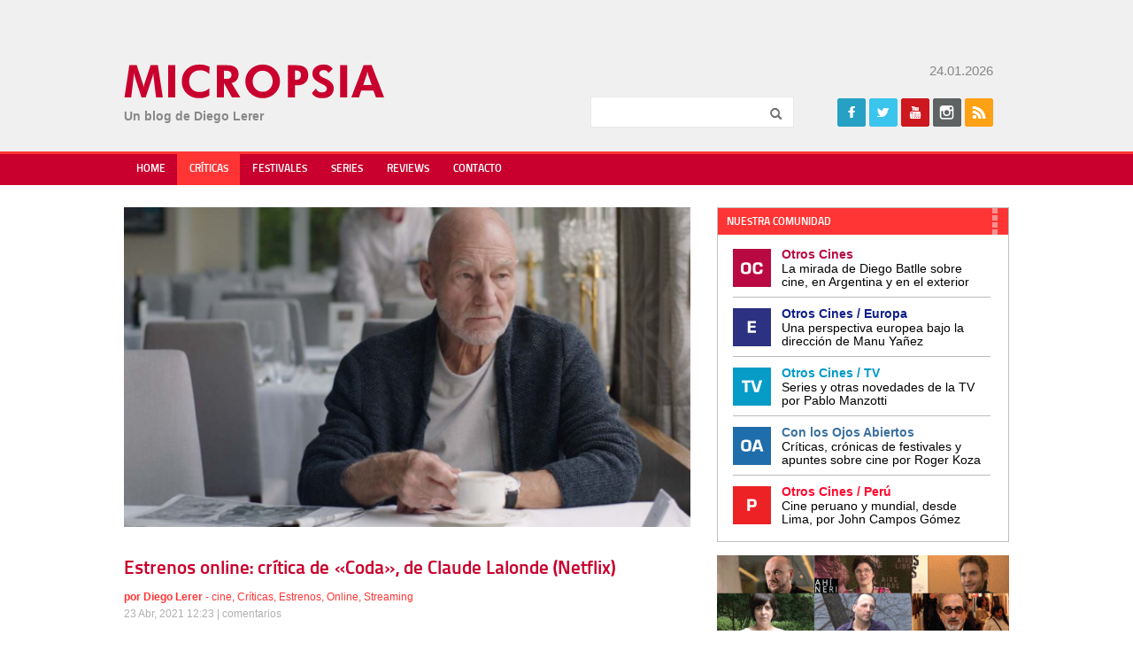

--- FILE ---
content_type: text/html; charset=UTF-8
request_url: https://www.micropsiacine.com/2021/04/estrenos-online-critica-de-coda-de-claude-lalonde-netflix/
body_size: 18497
content:
<!doctype html>
<html>
<head>
    <meta charset="UTF-8">
	<meta name="viewport" content="width=device-width">
	<link rel="profile" href="http://gmpg.org/xfn/11">
	<link rel="pingback" href="https://www.micropsiacine.com/xmlrpc.php">
    <title>Estrenos online: crítica de &quot;Coda&quot;, de Claude Lalonde (Netflix) - Micropsia</title>
	<!--[if lt IE 9]>
	<script data-jetpack-boost="ignore" src="https://www.micropsiacine.com/wp-content/themes/micropsia/js/html5shiv.js"></script>
	<![endif]-->
	<meta name='robots' content='index, follow, max-image-preview:large, max-snippet:-1, max-video-preview:-1' />
<!-- Jetpack Site Verification Tags -->
<meta name="google-site-verification" content="cXjLl7PPmTb3ElYQFbGif1vPWSZlFBaopyz2Nvc-73k" />

	<!-- This site is optimized with the Yoast SEO plugin v24.5 - https://yoast.com/wordpress/plugins/seo/ -->
	<meta name="description" content="La relación entre un veterano pianista en crisis y una joven periodista que lo quiere entrevistar es el centro de este prolijo y elegante drama." />
	<link rel="canonical" href="https://www.micropsiacine.com/2021/04/estrenos-online-critica-de-coda-de-claude-lalonde-netflix/" />
	<meta property="og:locale" content="es_ES" />
	<meta property="og:type" content="article" />
	<meta property="og:title" content="Estrenos online: crítica de &quot;Coda&quot;, de Claude Lalonde (Netflix) - Micropsia" />
	<meta property="og:description" content="La relación entre un veterano pianista en crisis y una joven periodista que lo quiere entrevistar es el centro de este prolijo y elegante drama." />
	<meta property="og:url" content="https://www.micropsiacine.com/2021/04/estrenos-online-critica-de-coda-de-claude-lalonde-netflix/" />
	<meta property="og:site_name" content="Micropsia" />
	<meta property="article:publisher" content="https://www.facebook.com/micropsiacine" />
	<meta property="article:author" content="https://www.facebook.com/micropsiacine" />
	<meta property="article:published_time" content="2021-04-23T15:23:00+00:00" />
	<meta property="article:modified_time" content="2021-04-23T15:42:33+00:00" />
	<meta property="og:image" content="https://i0.wp.com/www.micropsiacine.com/wp-content/uploads/2021/04/coda-stewart-e1619183692545.png?fit=600%2C338&ssl=1" />
	<meta property="og:image:width" content="600" />
	<meta property="og:image:height" content="338" />
	<meta property="og:image:type" content="image/png" />
	<meta name="author" content="Diego Lerer" />
	<meta name="twitter:card" content="summary_large_image" />
	<meta name="twitter:creator" content="@dlerer" />
	<meta name="twitter:site" content="@dlerer" />
	<meta name="twitter:label1" content="Escrito por" />
	<meta name="twitter:data1" content="Diego Lerer" />
	<meta name="twitter:label2" content="Tiempo de lectura" />
	<meta name="twitter:data2" content="4 minutos" />
	<script data-jetpack-boost="ignore" type="application/ld+json" class="yoast-schema-graph">{"@context":"https://schema.org","@graph":[{"@type":"Article","@id":"https://www.micropsiacine.com/2021/04/estrenos-online-critica-de-coda-de-claude-lalonde-netflix/#article","isPartOf":{"@id":"https://www.micropsiacine.com/2021/04/estrenos-online-critica-de-coda-de-claude-lalonde-netflix/"},"author":{"name":"Diego Lerer","@id":"https://www.micropsiacine.com/#/schema/person/bcb931dbf2d45fd7fd9bf14dd2849a79"},"headline":"Estrenos online: crítica de «Coda», de Claude Lalonde (Netflix)","datePublished":"2021-04-23T15:23:00+00:00","dateModified":"2021-04-23T15:42:33+00:00","mainEntityOfPage":{"@id":"https://www.micropsiacine.com/2021/04/estrenos-online-critica-de-coda-de-claude-lalonde-netflix/"},"wordCount":772,"commentCount":15,"publisher":{"@id":"https://www.micropsiacine.com/#/schema/person/bcb931dbf2d45fd7fd9bf14dd2849a79"},"image":{"@id":"https://www.micropsiacine.com/2021/04/estrenos-online-critica-de-coda-de-claude-lalonde-netflix/#primaryimage"},"thumbnailUrl":"https://i0.wp.com/www.micropsiacine.com/wp-content/uploads/2021/04/coda-stewart-e1619183692545.png?fit=600%2C338&ssl=1","keywords":["Coda","Netflix"],"articleSection":["cine","Críticas","Estrenos","Online","Streaming"],"inLanguage":"es","potentialAction":[{"@type":"CommentAction","name":"Comment","target":["https://www.micropsiacine.com/2021/04/estrenos-online-critica-de-coda-de-claude-lalonde-netflix/#respond"]}]},{"@type":"WebPage","@id":"https://www.micropsiacine.com/2021/04/estrenos-online-critica-de-coda-de-claude-lalonde-netflix/","url":"https://www.micropsiacine.com/2021/04/estrenos-online-critica-de-coda-de-claude-lalonde-netflix/","name":"Estrenos online: crítica de \"Coda\", de Claude Lalonde (Netflix) - Micropsia","isPartOf":{"@id":"https://www.micropsiacine.com/#website"},"primaryImageOfPage":{"@id":"https://www.micropsiacine.com/2021/04/estrenos-online-critica-de-coda-de-claude-lalonde-netflix/#primaryimage"},"image":{"@id":"https://www.micropsiacine.com/2021/04/estrenos-online-critica-de-coda-de-claude-lalonde-netflix/#primaryimage"},"thumbnailUrl":"https://i0.wp.com/www.micropsiacine.com/wp-content/uploads/2021/04/coda-stewart-e1619183692545.png?fit=600%2C338&ssl=1","datePublished":"2021-04-23T15:23:00+00:00","dateModified":"2021-04-23T15:42:33+00:00","description":"La relación entre un veterano pianista en crisis y una joven periodista que lo quiere entrevistar es el centro de este prolijo y elegante drama.","breadcrumb":{"@id":"https://www.micropsiacine.com/2021/04/estrenos-online-critica-de-coda-de-claude-lalonde-netflix/#breadcrumb"},"inLanguage":"es","potentialAction":[{"@type":"ReadAction","target":["https://www.micropsiacine.com/2021/04/estrenos-online-critica-de-coda-de-claude-lalonde-netflix/"]}]},{"@type":"ImageObject","inLanguage":"es","@id":"https://www.micropsiacine.com/2021/04/estrenos-online-critica-de-coda-de-claude-lalonde-netflix/#primaryimage","url":"https://i0.wp.com/www.micropsiacine.com/wp-content/uploads/2021/04/coda-stewart-e1619183692545.png?fit=600%2C338&ssl=1","contentUrl":"https://i0.wp.com/www.micropsiacine.com/wp-content/uploads/2021/04/coda-stewart-e1619183692545.png?fit=600%2C338&ssl=1","width":600,"height":338},{"@type":"BreadcrumbList","@id":"https://www.micropsiacine.com/2021/04/estrenos-online-critica-de-coda-de-claude-lalonde-netflix/#breadcrumb","itemListElement":[{"@type":"ListItem","position":1,"name":"Portada","item":"https://www.micropsiacine.com/"},{"@type":"ListItem","position":2,"name":"Estrenos online: crítica de «Coda», de Claude Lalonde (Netflix)"}]},{"@type":"WebSite","@id":"https://www.micropsiacine.com/#website","url":"https://www.micropsiacine.com/","name":"Micropsia","description":"","publisher":{"@id":"https://www.micropsiacine.com/#/schema/person/bcb931dbf2d45fd7fd9bf14dd2849a79"},"potentialAction":[{"@type":"SearchAction","target":{"@type":"EntryPoint","urlTemplate":"https://www.micropsiacine.com/?s={search_term_string}"},"query-input":{"@type":"PropertyValueSpecification","valueRequired":true,"valueName":"search_term_string"}}],"inLanguage":"es"},{"@type":["Person","Organization"],"@id":"https://www.micropsiacine.com/#/schema/person/bcb931dbf2d45fd7fd9bf14dd2849a79","name":"Diego Lerer","image":{"@type":"ImageObject","inLanguage":"es","@id":"https://www.micropsiacine.com/#/schema/person/image/","url":"https://i0.wp.com/www.micropsiacine.com/wp-content/uploads/2019/07/MICROPSIA-LOGO.jpg?fit=345%2C70&ssl=1","contentUrl":"https://i0.wp.com/www.micropsiacine.com/wp-content/uploads/2019/07/MICROPSIA-LOGO.jpg?fit=345%2C70&ssl=1","width":345,"height":70,"caption":"Diego Lerer"},"logo":{"@id":"https://www.micropsiacine.com/#/schema/person/image/"},"sameAs":["http://www.micropsiacine.com","https://www.facebook.com/micropsiacine","https://www.instagram.com/diegolerer/","https://x.com/dlerer"],"url":"https://www.micropsiacine.com/author/diego-lerer/"}]}</script>
	<!-- / Yoast SEO plugin. -->


<link rel='dns-prefetch' href='//secure.gravatar.com' />
<link rel='dns-prefetch' href='//www.googletagmanager.com' />
<link rel='dns-prefetch' href='//stats.wp.com' />
<link rel='dns-prefetch' href='//i0.wp.com' />
<link rel='dns-prefetch' href='//v0.wordpress.com' />
<link rel='dns-prefetch' href='//c0.wp.com' />
<link rel='dns-prefetch' href='//widgets.wp.com' />
<link rel='dns-prefetch' href='//s0.wp.com' />
<link rel='dns-prefetch' href='//0.gravatar.com' />
<link rel='dns-prefetch' href='//1.gravatar.com' />
<link rel='dns-prefetch' href='//2.gravatar.com' />
<link rel="alternate" type="application/rss+xml" title="Micropsia &raquo; Feed" href="https://www.micropsiacine.com/feed/" />
<link rel="alternate" type="application/rss+xml" title="Micropsia &raquo; Feed de los comentarios" href="https://www.micropsiacine.com/comments/feed/" />
<link rel="alternate" type="application/rss+xml" title="Micropsia &raquo; Comentario Estrenos online: crítica de «Coda», de Claude Lalonde (Netflix) del feed" href="https://www.micropsiacine.com/2021/04/estrenos-online-critica-de-coda-de-claude-lalonde-netflix/feed/" />
		<!-- This site uses the Google Analytics by MonsterInsights plugin v9.11.1 - Using Analytics tracking - https://www.monsterinsights.com/ -->
							
			
							<!-- / Google Analytics by MonsterInsights -->
		
<!-- www.micropsiacine.com is managing ads with Advanced Ads 2.0.16 – https://wpadvancedads.com/ -->
		<link rel='stylesheet' id='all-css-9d69f57f264ef68b2f6078bd8805bfe0' href='https://www.micropsiacine.com/_jb_static/??-eJyNzj0KwzAMBeDbdKojTKFNh9Cz2LIIquUfbIfg29elS7J1ETz0PiHYs+KIsjmqgLWC49rASkKvhG0xpUNtXWgKHKdRuMJRvCsEcmxIKFBsp5DFdCpKaDXY/+Njd8wnhCm2byfLtnIcllo26CEkt8m4JezH/P06zCss+nHTep7vT31Bu+gPALxW+Q==' type='text/css' media='all' />
<style id='wp-emoji-styles-inline-css'>

	img.wp-smiley, img.emoji {
		display: inline !important;
		border: none !important;
		box-shadow: none !important;
		height: 1em !important;
		width: 1em !important;
		margin: 0 0.07em !important;
		vertical-align: -0.1em !important;
		background: none !important;
		padding: 0 !important;
	}
</style>
<style id='jetpack-sharing-buttons-style-inline-css'>
.jetpack-sharing-buttons__services-list{display:flex;flex-direction:row;flex-wrap:wrap;gap:0;list-style-type:none;margin:5px;padding:0}.jetpack-sharing-buttons__services-list.has-small-icon-size{font-size:12px}.jetpack-sharing-buttons__services-list.has-normal-icon-size{font-size:16px}.jetpack-sharing-buttons__services-list.has-large-icon-size{font-size:24px}.jetpack-sharing-buttons__services-list.has-huge-icon-size{font-size:36px}@media print{.jetpack-sharing-buttons__services-list{display:none!important}}.editor-styles-wrapper .wp-block-jetpack-sharing-buttons{gap:0;padding-inline-start:0}ul.jetpack-sharing-buttons__services-list.has-background{padding:1.25em 2.375em}
</style>
<style id='classic-theme-styles-inline-css'>
/*! This file is auto-generated */
.wp-block-button__link{color:#fff;background-color:#32373c;border-radius:9999px;box-shadow:none;text-decoration:none;padding:calc(.667em + 2px) calc(1.333em + 2px);font-size:1.125em}.wp-block-file__button{background:#32373c;color:#fff;text-decoration:none}
</style>
<style id='global-styles-inline-css'>
body{--wp--preset--color--black: #000000;--wp--preset--color--cyan-bluish-gray: #abb8c3;--wp--preset--color--white: #ffffff;--wp--preset--color--pale-pink: #f78da7;--wp--preset--color--vivid-red: #cf2e2e;--wp--preset--color--luminous-vivid-orange: #ff6900;--wp--preset--color--luminous-vivid-amber: #fcb900;--wp--preset--color--light-green-cyan: #7bdcb5;--wp--preset--color--vivid-green-cyan: #00d084;--wp--preset--color--pale-cyan-blue: #8ed1fc;--wp--preset--color--vivid-cyan-blue: #0693e3;--wp--preset--color--vivid-purple: #9b51e0;--wp--preset--gradient--vivid-cyan-blue-to-vivid-purple: linear-gradient(135deg,rgba(6,147,227,1) 0%,rgb(155,81,224) 100%);--wp--preset--gradient--light-green-cyan-to-vivid-green-cyan: linear-gradient(135deg,rgb(122,220,180) 0%,rgb(0,208,130) 100%);--wp--preset--gradient--luminous-vivid-amber-to-luminous-vivid-orange: linear-gradient(135deg,rgba(252,185,0,1) 0%,rgba(255,105,0,1) 100%);--wp--preset--gradient--luminous-vivid-orange-to-vivid-red: linear-gradient(135deg,rgba(255,105,0,1) 0%,rgb(207,46,46) 100%);--wp--preset--gradient--very-light-gray-to-cyan-bluish-gray: linear-gradient(135deg,rgb(238,238,238) 0%,rgb(169,184,195) 100%);--wp--preset--gradient--cool-to-warm-spectrum: linear-gradient(135deg,rgb(74,234,220) 0%,rgb(151,120,209) 20%,rgb(207,42,186) 40%,rgb(238,44,130) 60%,rgb(251,105,98) 80%,rgb(254,248,76) 100%);--wp--preset--gradient--blush-light-purple: linear-gradient(135deg,rgb(255,206,236) 0%,rgb(152,150,240) 100%);--wp--preset--gradient--blush-bordeaux: linear-gradient(135deg,rgb(254,205,165) 0%,rgb(254,45,45) 50%,rgb(107,0,62) 100%);--wp--preset--gradient--luminous-dusk: linear-gradient(135deg,rgb(255,203,112) 0%,rgb(199,81,192) 50%,rgb(65,88,208) 100%);--wp--preset--gradient--pale-ocean: linear-gradient(135deg,rgb(255,245,203) 0%,rgb(182,227,212) 50%,rgb(51,167,181) 100%);--wp--preset--gradient--electric-grass: linear-gradient(135deg,rgb(202,248,128) 0%,rgb(113,206,126) 100%);--wp--preset--gradient--midnight: linear-gradient(135deg,rgb(2,3,129) 0%,rgb(40,116,252) 100%);--wp--preset--font-size--small: 13px;--wp--preset--font-size--medium: 20px;--wp--preset--font-size--large: 36px;--wp--preset--font-size--x-large: 42px;--wp--preset--spacing--20: 0.44rem;--wp--preset--spacing--30: 0.67rem;--wp--preset--spacing--40: 1rem;--wp--preset--spacing--50: 1.5rem;--wp--preset--spacing--60: 2.25rem;--wp--preset--spacing--70: 3.38rem;--wp--preset--spacing--80: 5.06rem;--wp--preset--shadow--natural: 6px 6px 9px rgba(0, 0, 0, 0.2);--wp--preset--shadow--deep: 12px 12px 50px rgba(0, 0, 0, 0.4);--wp--preset--shadow--sharp: 6px 6px 0px rgba(0, 0, 0, 0.2);--wp--preset--shadow--outlined: 6px 6px 0px -3px rgba(255, 255, 255, 1), 6px 6px rgba(0, 0, 0, 1);--wp--preset--shadow--crisp: 6px 6px 0px rgba(0, 0, 0, 1);}:where(.is-layout-flex){gap: 0.5em;}:where(.is-layout-grid){gap: 0.5em;}body .is-layout-flex{display: flex;}body .is-layout-flex{flex-wrap: wrap;align-items: center;}body .is-layout-flex > *{margin: 0;}body .is-layout-grid{display: grid;}body .is-layout-grid > *{margin: 0;}:where(.wp-block-columns.is-layout-flex){gap: 2em;}:where(.wp-block-columns.is-layout-grid){gap: 2em;}:where(.wp-block-post-template.is-layout-flex){gap: 1.25em;}:where(.wp-block-post-template.is-layout-grid){gap: 1.25em;}.has-black-color{color: var(--wp--preset--color--black) !important;}.has-cyan-bluish-gray-color{color: var(--wp--preset--color--cyan-bluish-gray) !important;}.has-white-color{color: var(--wp--preset--color--white) !important;}.has-pale-pink-color{color: var(--wp--preset--color--pale-pink) !important;}.has-vivid-red-color{color: var(--wp--preset--color--vivid-red) !important;}.has-luminous-vivid-orange-color{color: var(--wp--preset--color--luminous-vivid-orange) !important;}.has-luminous-vivid-amber-color{color: var(--wp--preset--color--luminous-vivid-amber) !important;}.has-light-green-cyan-color{color: var(--wp--preset--color--light-green-cyan) !important;}.has-vivid-green-cyan-color{color: var(--wp--preset--color--vivid-green-cyan) !important;}.has-pale-cyan-blue-color{color: var(--wp--preset--color--pale-cyan-blue) !important;}.has-vivid-cyan-blue-color{color: var(--wp--preset--color--vivid-cyan-blue) !important;}.has-vivid-purple-color{color: var(--wp--preset--color--vivid-purple) !important;}.has-black-background-color{background-color: var(--wp--preset--color--black) !important;}.has-cyan-bluish-gray-background-color{background-color: var(--wp--preset--color--cyan-bluish-gray) !important;}.has-white-background-color{background-color: var(--wp--preset--color--white) !important;}.has-pale-pink-background-color{background-color: var(--wp--preset--color--pale-pink) !important;}.has-vivid-red-background-color{background-color: var(--wp--preset--color--vivid-red) !important;}.has-luminous-vivid-orange-background-color{background-color: var(--wp--preset--color--luminous-vivid-orange) !important;}.has-luminous-vivid-amber-background-color{background-color: var(--wp--preset--color--luminous-vivid-amber) !important;}.has-light-green-cyan-background-color{background-color: var(--wp--preset--color--light-green-cyan) !important;}.has-vivid-green-cyan-background-color{background-color: var(--wp--preset--color--vivid-green-cyan) !important;}.has-pale-cyan-blue-background-color{background-color: var(--wp--preset--color--pale-cyan-blue) !important;}.has-vivid-cyan-blue-background-color{background-color: var(--wp--preset--color--vivid-cyan-blue) !important;}.has-vivid-purple-background-color{background-color: var(--wp--preset--color--vivid-purple) !important;}.has-black-border-color{border-color: var(--wp--preset--color--black) !important;}.has-cyan-bluish-gray-border-color{border-color: var(--wp--preset--color--cyan-bluish-gray) !important;}.has-white-border-color{border-color: var(--wp--preset--color--white) !important;}.has-pale-pink-border-color{border-color: var(--wp--preset--color--pale-pink) !important;}.has-vivid-red-border-color{border-color: var(--wp--preset--color--vivid-red) !important;}.has-luminous-vivid-orange-border-color{border-color: var(--wp--preset--color--luminous-vivid-orange) !important;}.has-luminous-vivid-amber-border-color{border-color: var(--wp--preset--color--luminous-vivid-amber) !important;}.has-light-green-cyan-border-color{border-color: var(--wp--preset--color--light-green-cyan) !important;}.has-vivid-green-cyan-border-color{border-color: var(--wp--preset--color--vivid-green-cyan) !important;}.has-pale-cyan-blue-border-color{border-color: var(--wp--preset--color--pale-cyan-blue) !important;}.has-vivid-cyan-blue-border-color{border-color: var(--wp--preset--color--vivid-cyan-blue) !important;}.has-vivid-purple-border-color{border-color: var(--wp--preset--color--vivid-purple) !important;}.has-vivid-cyan-blue-to-vivid-purple-gradient-background{background: var(--wp--preset--gradient--vivid-cyan-blue-to-vivid-purple) !important;}.has-light-green-cyan-to-vivid-green-cyan-gradient-background{background: var(--wp--preset--gradient--light-green-cyan-to-vivid-green-cyan) !important;}.has-luminous-vivid-amber-to-luminous-vivid-orange-gradient-background{background: var(--wp--preset--gradient--luminous-vivid-amber-to-luminous-vivid-orange) !important;}.has-luminous-vivid-orange-to-vivid-red-gradient-background{background: var(--wp--preset--gradient--luminous-vivid-orange-to-vivid-red) !important;}.has-very-light-gray-to-cyan-bluish-gray-gradient-background{background: var(--wp--preset--gradient--very-light-gray-to-cyan-bluish-gray) !important;}.has-cool-to-warm-spectrum-gradient-background{background: var(--wp--preset--gradient--cool-to-warm-spectrum) !important;}.has-blush-light-purple-gradient-background{background: var(--wp--preset--gradient--blush-light-purple) !important;}.has-blush-bordeaux-gradient-background{background: var(--wp--preset--gradient--blush-bordeaux) !important;}.has-luminous-dusk-gradient-background{background: var(--wp--preset--gradient--luminous-dusk) !important;}.has-pale-ocean-gradient-background{background: var(--wp--preset--gradient--pale-ocean) !important;}.has-electric-grass-gradient-background{background: var(--wp--preset--gradient--electric-grass) !important;}.has-midnight-gradient-background{background: var(--wp--preset--gradient--midnight) !important;}.has-small-font-size{font-size: var(--wp--preset--font-size--small) !important;}.has-medium-font-size{font-size: var(--wp--preset--font-size--medium) !important;}.has-large-font-size{font-size: var(--wp--preset--font-size--large) !important;}.has-x-large-font-size{font-size: var(--wp--preset--font-size--x-large) !important;}
.wp-block-navigation a:where(:not(.wp-element-button)){color: inherit;}
:where(.wp-block-post-template.is-layout-flex){gap: 1.25em;}:where(.wp-block-post-template.is-layout-grid){gap: 1.25em;}
:where(.wp-block-columns.is-layout-flex){gap: 2em;}:where(.wp-block-columns.is-layout-grid){gap: 2em;}
.wp-block-pullquote{font-size: 1.5em;line-height: 1.6;}
</style>


<script data-jetpack-boost="ignore" type="text/javascript" src="https://www.micropsiacine.com/wp-includes/js/jquery/jquery.min.js?ver=3.7.1" id="jquery-core-js"></script>


<!-- Fragmento de código de la etiqueta de Google (gtag.js) añadida por Site Kit -->
<!-- Fragmento de código de Google Analytics añadido por Site Kit -->


<link rel="https://api.w.org/" href="https://www.micropsiacine.com/wp-json/" /><link rel="alternate" type="application/json" href="https://www.micropsiacine.com/wp-json/wp/v2/posts/38192" /><link rel="EditURI" type="application/rsd+xml" title="RSD" href="https://www.micropsiacine.com/xmlrpc.php?rsd" />

<link rel='shortlink' href='https://wp.me/pb6I4B-9W0' />
<link rel="alternate" type="application/json+oembed" href="https://www.micropsiacine.com/wp-json/oembed/1.0/embed?url=https%3A%2F%2Fwww.micropsiacine.com%2F2021%2F04%2Festrenos-online-critica-de-coda-de-claude-lalonde-netflix%2F" />
<link rel="alternate" type="text/xml+oembed" href="https://www.micropsiacine.com/wp-json/oembed/1.0/embed?url=https%3A%2F%2Fwww.micropsiacine.com%2F2021%2F04%2Festrenos-online-critica-de-coda-de-claude-lalonde-netflix%2F&#038;format=xml" />
<meta name="generator" content="Site Kit by Google 1.170.0" />	<style>img#wpstats{display:none}</style>
		
<!-- Metaetiquetas de Google AdSense añadidas por Site Kit -->
<meta name="google-adsense-platform-account" content="ca-host-pub-2644536267352236">
<meta name="google-adsense-platform-domain" content="sitekit.withgoogle.com">
<!-- Acabar con las metaetiquetas de Google AdSense añadidas por Site Kit -->
<link rel="icon" href="https://i0.wp.com/www.micropsiacine.com/wp-content/uploads/2019/07/cropped-micropsia-1.jpg?fit=32%2C32&#038;ssl=1" sizes="32x32" />
<link rel="icon" href="https://i0.wp.com/www.micropsiacine.com/wp-content/uploads/2019/07/cropped-micropsia-1.jpg?fit=192%2C192&#038;ssl=1" sizes="192x192" />
<link rel="apple-touch-icon" href="https://i0.wp.com/www.micropsiacine.com/wp-content/uploads/2019/07/cropped-micropsia-1.jpg?fit=180%2C180&#038;ssl=1" />
<meta name="msapplication-TileImage" content="https://i0.wp.com/www.micropsiacine.com/wp-content/uploads/2019/07/cropped-micropsia-1.jpg?fit=270%2C270&#038;ssl=1" />
    <link rel="stylesheet" href="https://www.micropsiacine.com/wp-content/themes/micropsia/style.css" /> 
	<link rel="shortcut icon" type="image/x-icon" href="https://www.micropsiacine.com/wp-content/themes/micropsia/favicon.ico" />
</head>

<body class="post-template-default single single-post postid-38192 single-format-standard chrome et_includes_sidebar aa-prefix-micro-"  itemscope itemtype="http://schema.org/WebPage">
	    
    <div id="fb-root"></div>
	
   
    <div id="header" class="clearfix" itemscope itemtype="http://schema.org/WPHeader">
        <div class="wrapper clearfix">
			 <div id="banner-header" class="adblock">
				                <div class="clr"></div>
            </div>
            
            <div id="logo">
            	<a href="https://www.micropsiacine.com" title="Micropsia">Micropsia</a>
            	<div class="blogdesc"></div>
                <div class="blogdesc2">Un blog de Diego Lerer</div>
            </div>
            
            <div class="fright">
                 <div class="date">
                 24.01.2026                 </div>
              
                <div class="widget widget_search clearfix">
                    <form role="search" method="get" id="searchform" class="searchform" action="https://www.micropsiacine.com">
                        <input type="text" value="" name="s" id="s" class="required" maxlength="50" />
                        <input type="submit" id="searchsubmit" value="Buscar" />
                    </form>
                </div>
               
                <div class="widget widget_social clearfix">
                    <h5 class="widgettitle">Seguinos</h5>
                                        <ul class="icons clearfix">
                        <li class="icon facebook"><a href="https://www.facebook.com/Micropsia-140259789427122/" target="fb" title="Facebook">Facebook</a></li>                        <li class="icon twitter"><a href="https://twitter.com/dlerer" target="tw" title="Twitter">Twitter</a></li>                        <li class="icon youtube"><a href="https://www.youtube.com/user/lererdiego/" target="yt" title="Youtube">Youtube</a></li>
                                                
                                                <li class="icon instagram"><a href="https://www.instagram.com/micropsiacine/" target="in" title="Instagram">Instagram</a></li>                                                <li class="icon rss"><a href="https://www.micropsiacine.com/rss" target="rs" title="Rss">Rss</a></li>
                                            </ul>            
                </div>   
            
			</div>
        </div>
    </div> <!-- end header -->
  
    <nav id="main-nav" class="clearfix" itemscope="itemscope" itemtype="http://www.schema.org/SiteNavigationElement">
        <ul id="menu-main-menu" class="main-nav"><li id="menu-item-18407" class="menu-item menu-item-type-custom menu-item-object-custom menu-item-home menu-item-18407"><a href="http://www.micropsiacine.com/">Home</a></li>
<li id="menu-item-18409" class="menu-item menu-item-type-taxonomy menu-item-object-category current-post-ancestor current-menu-parent current-post-parent menu-item-18409"><a href="https://www.micropsiacine.com/category/criticas/">Críticas</a></li>
<li id="menu-item-18451" class="menu-item menu-item-type-taxonomy menu-item-object-category menu-item-18451"><a href="https://www.micropsiacine.com/category/festivales/">Festivales</a></li>
<li id="menu-item-18410" class="menu-item menu-item-type-taxonomy menu-item-object-category menu-item-18410"><a href="https://www.micropsiacine.com/category/series/">Series</a></li>
<li id="menu-item-71190" class="menu-item menu-item-type-taxonomy menu-item-object-category menu-item-71190"><a href="https://www.micropsiacine.com/category/reviews/">Reviews</a></li>
<li id="menu-item-18408" class="menu-item menu-item-type-post_type menu-item-object-page menu-item-18408"><a href="https://www.micropsiacine.com/contacto/">Contacto</a></li>
</ul>		</div>
        <div id="mobile_links"><a href="#" class="mobile_nav closed">Menu</a></div> 
    </nav> <!-- end #main-menu -->
    
    
    <div class="wrapper clearfix" id="content" itemprop="mainContentOfPage">
                        
	
    <div class="content-left">
		            
            <article id="post-38192" class="post-content" itemscope itemtype="http://schema.org/Article">
			                        <div class="post-thumbnail p30"><img itemprop="image" src="https://i0.wp.com/www.micropsiacine.com/wp-content/uploads/2021/04/coda-stewart-e1619183692545.png?fit=600%2C338&#038;ssl=1" alt='Estrenos online: crítica de «Coda», de Claude Lalonde (Netflix)' width='640' height='' /></div>    
                  
                
                 <h1 class="post-title p10" itemprop="name">Estrenos online: crítica de «Coda», de Claude Lalonde (Netflix)</h1>	
                 <div class="meta-info p20 text-small">
                   
                    <div class="text-yellow">
                        <b>por <a href="https://www.micropsiacine.com/author/diego-lerer/" title="Posts por Diego Lerer" rel="author">Diego Lerer</a></b> - <a href="https://www.micropsiacine.com/category/cine/" rel="category tag">cine</a>, <a href="https://www.micropsiacine.com/category/criticas/" rel="category tag">Críticas</a>, <a href="https://www.micropsiacine.com/category/estrenos/" rel="category tag">Estrenos</a>, <a href="https://www.micropsiacine.com/category/online/" rel="category tag">Online</a>, <a href="https://www.micropsiacine.com/category/streaming/" rel="category tag">Streaming</a>                                                <div class="text-gray">23 Abr, 2021 12:23 | <meta itemprop='interactionCount' content='UserComments:15' /><span class="comments-number"><a href="https://www.micropsiacine.com/2021/04/estrenos-online-critica-de-coda-de-claude-lalonde-netflix/#respond">comentarios</a></span></div>
                    </div>
                </div>
                <div class="p20 bold"><p>La relación entre un veterano pianista en crisis y una joven periodista que lo quiere entrevistar es el centro de este prolijo y elegante drama que transcurre en el mundo de la música clásica.</p>
</div>
               
                <div class="share">
    <ul>
    	<li class="share-facebook">
        	<div class="fb-share-button" data-href="https://www.micropsiacine.com/2021/04/estrenos-online-critica-de-coda-de-claude-lalonde-netflix/" data-layout="button_count" data-size="small" data-mobile-iframe="true"><a class="fb-xfbml-parse-ignore" target="_blank" href="https://www.facebook.com/sharer/sharer.php?u=https%3A%2F%2Fdevelopers.facebook.com%2Fdocs%2Fplugins%2F&amp;src=sdkpreparse">Facebook</a></div>    
        </li>
        <li class="share-twitter"><a href="https://twitter.com/share" class="twitter-share-button" data-url="http://twitter.com/share?text=Estrenos online: crítica de «Coda», de Claude Lalonde (Netflix)&url=https://www.micropsiacine.com/2021/04/estrenos-online-critica-de-coda-de-claude-lalonde-netflix/" data-text="https://www.micropsiacine.com/2021/04/estrenos-online-critica-de-coda-de-claude-lalonde-netflix/ Estrenos online: crítica de «Coda», de Claude Lalonde (Netflix)" >Tweet</a></li>
        <li class="share-tumblr"><a target="_blank" href="http://www.tumblr.com/share/link/?url=https://www.micropsiacine.com/2021/04/estrenos-online-critica-de-coda-de-claude-lalonde-netflix/" title="Compartir en Tumblr" style="display:inline-block; text-indent:-9999px; overflow:hidden; width:62px; height:20px; background:url('//platform.tumblr.com/v1/share_2.png') top left no-repeat transparent;">Compartir en Tumblr</a></li>
    </ul>
</div>               
                <div itemprop="articleBody" class="clearfix p20"><div class="micro-antes-del-contenido" style="margin-top: 5px;margin-bottom: 15px;" id="micro-182774352"><a href="https://www.youtube.com/@FilmayAclaracion" aria-label="FyAC_BANNER MICROPSIA_OP A"><img decoding="async" src="https://i0.wp.com/www.micropsiacine.com/wp-content/uploads/2021/04/FyAC_BANNER-MICROPSIA_OP-A.png?fit=800%2C160&#038;ssl=1" alt=""  srcset="https://i0.wp.com/www.micropsiacine.com/wp-content/uploads/2021/04/FyAC_BANNER-MICROPSIA_OP-A.png?w=800&ssl=1 800w, https://i0.wp.com/www.micropsiacine.com/wp-content/uploads/2021/04/FyAC_BANNER-MICROPSIA_OP-A.png?resize=300%2C60&ssl=1 300w, https://i0.wp.com/www.micropsiacine.com/wp-content/uploads/2021/04/FyAC_BANNER-MICROPSIA_OP-A.png?resize=200%2C40&ssl=1 200w, https://i0.wp.com/www.micropsiacine.com/wp-content/uploads/2021/04/FyAC_BANNER-MICROPSIA_OP-A.png?resize=768%2C154&ssl=1 768w" sizes="(max-width: 800px) 100vw, 800px" class="no-lazyload" width="800" height="160"   /></a></div>
<p class="has-drop-cap">El miedo lo paraliza. Frente al piano, en medio de un esperado concierto que marca su retorno después de una larga ausencia, Henry Cole tiene lo que quizás sea un ataque de pánico. Su experiencia le permite terminar dignamente una Sonata de Beethoven (la famosa «Appassionata») y salir despedido hacia afuera del teatro, casi sin poder respirar. A Cole (Patrick Stewart) no se le está haciendo nada fácil esto de volver a los escenarios, pese a la entusiasta insistencia de su agente Paul (Giancarlo Esposito, interpretando a un personaje risueño y amable, algo raro en él) que le sigue organizando conciertos. Es que, para Cole, las cosas ya no son iguales.</p>



<p><strong>CODA</strong> está contada con una sugerente estructura de flashbacks, narrada por Katie Holmes y organizada a partir de un viaje en tren en el que vemos a Cole recorriendo bellos paisajes alpinos. Más adelante se descubrirá a qué responde eso, pero lo central de este correcto, elegante y tan bello como prolijo film de Lalonde pasa por el proceso que el pianista debe hacer para superar esa parálisis artística y personal que no lo deja seguir adelante. Holmes encarna a Helen Morrison, una periodista y crítica musical de The New Yorker que quiere entrevistar a Cole para una nota en la revista. El hombre, de manera cortés pero firme (es británico, no olvidemos), se niega. Pero la chica insiste y lo empieza a seguir.</p>



<div class="wp-block-image"><figure class="aligncenter size-large is-resized"><img data-recalc-dims="1" fetchpriority="high" decoding="async" src="https://i0.wp.com/www.micropsiacine.com/wp-content/uploads/2021/04/coda-e1.jpeg?resize=715%2C402&#038;ssl=1" alt="" class="wp-image-38194" width="715" height="402" srcset="https://i0.wp.com/www.micropsiacine.com/wp-content/uploads/2021/04/coda-e1.jpeg?w=681&amp;ssl=1 681w, https://i0.wp.com/www.micropsiacine.com/wp-content/uploads/2021/04/coda-e1.jpeg?resize=300%2C169&amp;ssl=1 300w, https://i0.wp.com/www.micropsiacine.com/wp-content/uploads/2021/04/coda-e1.jpeg?resize=200%2C112&amp;ssl=1 200w" sizes="(max-width: 715px) 100vw, 715px" /></figure></div>



<p>Mientras prueba un piano adelante de una docena de personas &#8211;todos con sus celulares en mano, grabando&#8211; en la casa Steinway &amp; Sons de Manhattan, Cole tiene otro ataque que lo paraliza y no puede tocar. Pero Helen está ahí para ayudarlo a salir del paso (la chica toca también) y eso, de algún modo, sella una amistad. A Cole, claro, no le queda otra que aceptar el convite a la entrevista. Y, en un súbito arranque de entusiasmo, la invitará a que los acompañe a un viaje a Europa. Paul le ha programado varios conciertos (especialmente uno en Londres que irá en vivo por streaming) y el hombre todavía no sabe muy bien qué hará.</p>



<p><strong>CODA</strong> tiene, claramente, dos partes muy diferenciadas entre sí. Su primera mitad, organizada en función de la crisis y la aparición de Helen, juega peligrosamente con el cliché de «la musa», la idea de una mujer joven y optimista que enamora y hace recuperar algo así como la fe en la vida a alguien que la duplica (o un poco más) en edad. Este escenario un tanto trillado prueba ser un camino complicado de resolver para Lalonde. Y el viaje en cuestión es donde se produce un giro narrativo quizás inesperado y seguramente no recomendado por los libros de manual, pero que produce una bienvenida alteración a la lógica casi romántica de la película.</p>



<p>Es cierto que, si bien Lalonde evita caer en los recursos más convencionales de este tipo de historias, Helen sigue siendo un personaje idealizado, visto desde afuera, «usado» como recurso para torcer la crisis del protagonista. Pero en su tercer acto &#8211;que transcurre en los bellísimos paisajes de Sils María, en Suiza, entre un hotel elegante, los lagos, montañas y la casa de Nietzsche&#8211;, <strong>CODA</strong> se permite explorar de otro modo la crisis del protagonista, llevándolo a confrontar con algunos de sus miedos y los traumas de un pasado reciente que no parece poder verbalizar. </p>



<div class="wp-block-image"><figure class="aligncenter size-large"><img data-recalc-dims="1" decoding="async" width="1024" height="580" src="https://i0.wp.com/www.micropsiacine.com/wp-content/uploads/2021/04/codax1080-e1619183759110-1024x580.jpeg?resize=1024%2C580&#038;ssl=1" alt="" class="wp-image-38196"/></figure></div>



<p>Es allí donde la película gana en personalidad, en gravedad y en cierto pictórico realismo, en ese lugar que le sirve a Cole para quizás reconciliarse con la gente, con la música y con su lugar en el mundo. La voz en off de Holmes va, cada tanto, marcando de una manera un tanto subrayada el proceso que el pianista atraviesa &#8211;además de algunas ideas un tanto pomposas sobre el rol de la música&#8211;, pero de todas maneras la mezcla de tristeza, orgullo, amargura y confusión de Stewart ante lo que le sucede a su personaje atraviesa las más «refinadas convenciones» de este tipo de películas y logra por momentos convencer y conmover. No es fácil volverse a conectar &#8211;con la música, con la naturaleza, con la vida, con la gente&#8211;, pero la posibilidad siempre está abierta. Y si uno puede pagarse una semanita en un hotel de lujo en los Alpes suizos seguramente sea más fácil todavía.</p>



<hr class="wp-block-separator"/>



<p></p>



<p></p>
</div>
                <div class="p20">Tags: <a href="https://www.micropsiacine.com/tag/coda/" rel="tag">Coda</a>, <a href="https://www.micropsiacine.com/tag/netflix/" rel="tag">Netflix</a></div>
                
                <div class="share">
    <ul>
    	<li class="share-facebook">
        	<div class="fb-share-button" data-href="https://www.micropsiacine.com/2021/04/estrenos-online-critica-de-coda-de-claude-lalonde-netflix/" data-layout="button_count" data-size="small" data-mobile-iframe="true"><a class="fb-xfbml-parse-ignore" target="_blank" href="https://www.facebook.com/sharer/sharer.php?u=https%3A%2F%2Fdevelopers.facebook.com%2Fdocs%2Fplugins%2F&amp;src=sdkpreparse">Facebook</a></div>    
        </li>
        <li class="share-twitter"><a href="https://twitter.com/share" class="twitter-share-button" data-url="http://twitter.com/share?text=Estrenos online: crítica de «Coda», de Claude Lalonde (Netflix)&url=https://www.micropsiacine.com/2021/04/estrenos-online-critica-de-coda-de-claude-lalonde-netflix/" data-text="https://www.micropsiacine.com/2021/04/estrenos-online-critica-de-coda-de-claude-lalonde-netflix/ Estrenos online: crítica de «Coda», de Claude Lalonde (Netflix)" >Tweet</a></li>
        <li class="share-tumblr"><a target="_blank" href="http://www.tumblr.com/share/link/?url=https://www.micropsiacine.com/2021/04/estrenos-online-critica-de-coda-de-claude-lalonde-netflix/" title="Compartir en Tumblr" style="display:inline-block; text-indent:-9999px; overflow:hidden; width:62px; height:20px; background:url('//platform.tumblr.com/v1/share_2.png') top left no-repeat transparent;">Compartir en Tumblr</a></li>
    </ul>
</div>                
                               
            </article>
            
            <div class="clr"></div>
            <!-- You can start editing here. -->

<section id="comment-wrap">
			<h3 id="comments" class="">15 Comentarios</h3>
			
				
					<ol class="commentlist clearfix" itemscope itemtype="http://schema.org/UserComments">
					<li class="comment even thread-even depth-1" id="li-comment-179038" class="clearfix">
		<article id="comment-179038" class="comment-body clearfix">
			<img alt='' src='https://secure.gravatar.com/avatar/bf1a9f3ec5d7268932f6f9c5ac685899?s=45&#038;d=mm&#038;r=g' srcset='https://secure.gravatar.com/avatar/bf1a9f3ec5d7268932f6f9c5ac685899?s=90&#038;d=mm&#038;r=g 2x' class='avatar avatar-45 photo' height='45' width='45' loading='lazy' decoding='async'/>           <div class="comment-meta"> 
				 <span class="comment-author"><span class="author">Graciela</span></span>
                <span class="comment-date">24 Abr, 2021 11:42</span>
                			
			</div>								
			<div class="comment-content">
				<p>Cómo se llama el pianista que toca en la película</p>
				<div class="reply-container"><a rel='nofollow' class='comment-reply-link' href='#comment-179038' data-commentid="179038" data-postid="38192" data-belowelement="comment-179038" data-respondelement="respond" data-replyto="Responder a Graciela" aria-label='Responder a Graciela'>Responder</a></div>			</div> <!-- end comment-content-->
		</article> <!-- end comment-body -->
<ul class="children">
	<li class="comment byuser comment-author-diego-lerer bypostauthor odd alt depth-2" id="li-comment-179045" class="clearfix">
		<article id="comment-179045" class="comment-body clearfix">
			<img alt='' src='https://secure.gravatar.com/avatar/2ffa7e36926351b2a03d58d4e0b6df16?s=45&#038;d=mm&#038;r=g' srcset='https://secure.gravatar.com/avatar/2ffa7e36926351b2a03d58d4e0b6df16?s=90&#038;d=mm&#038;r=g 2x' class='avatar avatar-45 photo' height='45' width='45' loading='lazy' decoding='async'/>           <div class="comment-meta"> 
				 <span class="comment-author"><span class="author"><a href="http://www.micropsiacine.com" class="url" rel="ugc">Diego Lerer</a></span></span>
                <span class="comment-date">24 Abr, 2021 06:48</span>
                			
			</div>								
			<div class="comment-content">
				<p>El que toca el piano de verdad se llama Serhiy Salov. Por lo que entiendo es el que toca cerca del final en la escena del hotel.</p>
				<div class="reply-container"><a rel='nofollow' class='comment-reply-link' href='#comment-179045' data-commentid="179045" data-postid="38192" data-belowelement="comment-179045" data-respondelement="respond" data-replyto="Responder a Diego Lerer" aria-label='Responder a Diego Lerer'>Responder</a></div>			</div> <!-- end comment-content-->
		</article> <!-- end comment-body -->
</li><!-- #comment-## -->
</ul><!-- .children -->
</li><!-- #comment-## -->
	<li class="comment even thread-odd thread-alt depth-1" id="li-comment-179055" class="clearfix">
		<article id="comment-179055" class="comment-body clearfix">
			<img alt='' src='https://secure.gravatar.com/avatar/fefe9d9a7afc1f70bbda11416637919f?s=45&#038;d=mm&#038;r=g' srcset='https://secure.gravatar.com/avatar/fefe9d9a7afc1f70bbda11416637919f?s=90&#038;d=mm&#038;r=g 2x' class='avatar avatar-45 photo' height='45' width='45' loading='lazy' decoding='async'/>           <div class="comment-meta"> 
				 <span class="comment-author"><span class="author">Adriana</span></span>
                <span class="comment-date">24 Abr, 2021 10:14</span>
                			
			</div>								
			<div class="comment-content">
				<p>Hola, no entendí, qué pasa con Helen? No vuelven a encontrarse?</p>
				<div class="reply-container"><a rel='nofollow' class='comment-reply-link' href='#comment-179055' data-commentid="179055" data-postid="38192" data-belowelement="comment-179055" data-respondelement="respond" data-replyto="Responder a Adriana" aria-label='Responder a Adriana'>Responder</a></div>			</div> <!-- end comment-content-->
		</article> <!-- end comment-body -->
</li><!-- #comment-## -->
	<li class="comment odd alt thread-even depth-1" id="li-comment-179094" class="clearfix">
		<article id="comment-179094" class="comment-body clearfix">
			<img alt='' src='https://secure.gravatar.com/avatar/23513d7a2af9119ed317c7b610211f89?s=45&#038;d=mm&#038;r=g' srcset='https://secure.gravatar.com/avatar/23513d7a2af9119ed317c7b610211f89?s=90&#038;d=mm&#038;r=g 2x' class='avatar avatar-45 photo' height='45' width='45' loading='lazy' decoding='async'/>           <div class="comment-meta"> 
				 <span class="comment-author"><span class="author">rosa petrino</span></span>
                <span class="comment-date">25 Abr, 2021 12:03</span>
                			
			</div>								
			<div class="comment-content">
				<p>Hola lo mismo no se lo  que pasa con la periodista , cual es el fin de ella tiene un accidente y no se encuentran???</p>
				<div class="reply-container"><a rel='nofollow' class='comment-reply-link' href='#comment-179094' data-commentid="179094" data-postid="38192" data-belowelement="comment-179094" data-respondelement="respond" data-replyto="Responder a rosa petrino" aria-label='Responder a rosa petrino'>Responder</a></div>			</div> <!-- end comment-content-->
		</article> <!-- end comment-body -->
</li><!-- #comment-## -->
	<li class="comment even thread-odd thread-alt depth-1" id="li-comment-179102" class="clearfix">
		<article id="comment-179102" class="comment-body clearfix">
			<img alt='' src='https://secure.gravatar.com/avatar/9f1ce9391951145701b07cef113e8301?s=45&#038;d=mm&#038;r=g' srcset='https://secure.gravatar.com/avatar/9f1ce9391951145701b07cef113e8301?s=90&#038;d=mm&#038;r=g 2x' class='avatar avatar-45 photo' height='45' width='45' loading='lazy' decoding='async'/>           <div class="comment-meta"> 
				 <span class="comment-author"><span class="author">Marta</span></span>
                <span class="comment-date">25 Abr, 2021 09:03</span>
                			
			</div>								
			<div class="comment-content">
				<p>Aparentemente, ella muere en un accidente de carretera. Manejaba un convertible y Henry hace referencia en un momento de la película sobre la seguridad de ese tipo de coche, por lo que se deduce que ella encontró la muerte en un accidente</p>
				<div class="reply-container"><a rel='nofollow' class='comment-reply-link' href='#comment-179102' data-commentid="179102" data-postid="38192" data-belowelement="comment-179102" data-respondelement="respond" data-replyto="Responder a Marta" aria-label='Responder a Marta'>Responder</a></div>			</div> <!-- end comment-content-->
		</article> <!-- end comment-body -->
</li><!-- #comment-## -->
	<li class="comment odd alt thread-even depth-1" id="li-comment-179107" class="clearfix">
		<article id="comment-179107" class="comment-body clearfix">
			<img alt='' src='https://secure.gravatar.com/avatar/cb955984b4a85e373a42aa2ac9c7fb03?s=45&#038;d=mm&#038;r=g' srcset='https://secure.gravatar.com/avatar/cb955984b4a85e373a42aa2ac9c7fb03?s=90&#038;d=mm&#038;r=g 2x' class='avatar avatar-45 photo' height='45' width='45' loading='lazy' decoding='async'/>           <div class="comment-meta"> 
				 <span class="comment-author"><span class="author">antonio</span></span>
                <span class="comment-date">26 Abr, 2021 12:28</span>
                			
			</div>								
			<div class="comment-content">
				<p>queda inconcluso el rol de la periodista ??</p>
				<div class="reply-container"><a rel='nofollow' class='comment-reply-link' href='#comment-179107' data-commentid="179107" data-postid="38192" data-belowelement="comment-179107" data-respondelement="respond" data-replyto="Responder a antonio" aria-label='Responder a antonio'>Responder</a></div>			</div> <!-- end comment-content-->
		</article> <!-- end comment-body -->
</li><!-- #comment-## -->
	<li class="comment even thread-odd thread-alt depth-1" id="li-comment-179110" class="clearfix">
		<article id="comment-179110" class="comment-body clearfix">
			<img alt='' src='https://secure.gravatar.com/avatar/1693f91d3f6755c68a6cf93d01d516b6?s=45&#038;d=mm&#038;r=g' srcset='https://secure.gravatar.com/avatar/1693f91d3f6755c68a6cf93d01d516b6?s=90&#038;d=mm&#038;r=g 2x' class='avatar avatar-45 photo' height='45' width='45' loading='lazy' decoding='async'/>           <div class="comment-meta"> 
				 <span class="comment-author"><span class="author">Natalia Henriquez</span></span>
                <span class="comment-date">26 Abr, 2021 02:43</span>
                			
			</div>								
			<div class="comment-content">
				<p>Sí que pasa al final entre ellos??? Tal vez queda a la imaginación de uno, esa parte. no queda claro, en la película.</p>
				<div class="reply-container"><a rel='nofollow' class='comment-reply-link' href='#comment-179110' data-commentid="179110" data-postid="38192" data-belowelement="comment-179110" data-respondelement="respond" data-replyto="Responder a Natalia Henriquez" aria-label='Responder a Natalia Henriquez'>Responder</a></div>			</div> <!-- end comment-content-->
		</article> <!-- end comment-body -->
</li><!-- #comment-## -->
	<li class="comment odd alt thread-even depth-1" id="li-comment-179117" class="clearfix">
		<article id="comment-179117" class="comment-body clearfix">
			<img alt='' src='https://secure.gravatar.com/avatar/23513d7a2af9119ed317c7b610211f89?s=45&#038;d=mm&#038;r=g' srcset='https://secure.gravatar.com/avatar/23513d7a2af9119ed317c7b610211f89?s=90&#038;d=mm&#038;r=g 2x' class='avatar avatar-45 photo' height='45' width='45' loading='lazy' decoding='async'/>           <div class="comment-meta"> 
				 <span class="comment-author"><span class="author">rosa petrino</span></span>
                <span class="comment-date">26 Abr, 2021 01:19</span>
                			
			</div>								
			<div class="comment-content">
				<p>espectacular ,película con clase</p>
				<div class="reply-container"><a rel='nofollow' class='comment-reply-link' href='#comment-179117' data-commentid="179117" data-postid="38192" data-belowelement="comment-179117" data-respondelement="respond" data-replyto="Responder a rosa petrino" aria-label='Responder a rosa petrino'>Responder</a></div>			</div> <!-- end comment-content-->
		</article> <!-- end comment-body -->
</li><!-- #comment-## -->
	<li class="comment even thread-odd thread-alt depth-1" id="li-comment-179159" class="clearfix">
		<article id="comment-179159" class="comment-body clearfix">
			<img alt='' src='https://secure.gravatar.com/avatar/8bb87e53c58fb6b7638264fafb1dd491?s=45&#038;d=mm&#038;r=g' srcset='https://secure.gravatar.com/avatar/8bb87e53c58fb6b7638264fafb1dd491?s=90&#038;d=mm&#038;r=g 2x' class='avatar avatar-45 photo' height='45' width='45' loading='lazy' decoding='async'/>           <div class="comment-meta"> 
				 <span class="comment-author"><span class="author">MARIA</span></span>
                <span class="comment-date">28 Abr, 2021 11:18</span>
                			
			</div>								
			<div class="comment-content">
				<p>ACASO EL ELABORARA SU SOLEDAD Y PERMITIRSE CREAR UN NUEVO VINCULO DE AMOR SEA LA LLAVE PARA CONECTARSE CON LA MUSICA Y VIVIR LA VIDA NO?</p>
				<div class="reply-container"><a rel='nofollow' class='comment-reply-link' href='#comment-179159' data-commentid="179159" data-postid="38192" data-belowelement="comment-179159" data-respondelement="respond" data-replyto="Responder a MARIA" aria-label='Responder a MARIA'>Responder</a></div>			</div> <!-- end comment-content-->
		</article> <!-- end comment-body -->
</li><!-- #comment-## -->
	<li class="comment odd alt thread-even depth-1" id="li-comment-179174" class="clearfix">
		<article id="comment-179174" class="comment-body clearfix">
			<img alt='' src='https://secure.gravatar.com/avatar/9f6c92ff0998cbdca7d8b22450a8f3fb?s=45&#038;d=mm&#038;r=g' srcset='https://secure.gravatar.com/avatar/9f6c92ff0998cbdca7d8b22450a8f3fb?s=90&#038;d=mm&#038;r=g 2x' class='avatar avatar-45 photo' height='45' width='45' loading='lazy' decoding='async'/>           <div class="comment-meta"> 
				 <span class="comment-author"><span class="author"><a href="http://auramateo1946@hotrmail.com" class="url" rel="ugc external nofollow">aura de jaramillo</a></span></span>
                <span class="comment-date">29 Abr, 2021 05:20</span>
                			
			</div>								
			<div class="comment-content">
				<p>es sensacional ,la musica es hermosa y es un poco triste por la mu.erte de ella</p>
				<div class="reply-container"><a rel='nofollow' class='comment-reply-link' href='#comment-179174' data-commentid="179174" data-postid="38192" data-belowelement="comment-179174" data-respondelement="respond" data-replyto="Responder a aura de jaramillo" aria-label='Responder a aura de jaramillo'>Responder</a></div>			</div> <!-- end comment-content-->
		</article> <!-- end comment-body -->
</li><!-- #comment-## -->
	<li class="comment even thread-odd thread-alt depth-1" id="li-comment-179345" class="clearfix">
		<article id="comment-179345" class="comment-body clearfix">
			<img alt='' src='https://secure.gravatar.com/avatar/8d55865f0a71d25a9e656c336ecfaa9b?s=45&#038;d=mm&#038;r=g' srcset='https://secure.gravatar.com/avatar/8d55865f0a71d25a9e656c336ecfaa9b?s=90&#038;d=mm&#038;r=g 2x' class='avatar avatar-45 photo' height='45' width='45' loading='lazy' decoding='async'/>           <div class="comment-meta"> 
				 <span class="comment-author"><span class="author">Fabián</span></span>
                <span class="comment-date">07 May, 2021 12:29</span>
                			
			</div>								
			<div class="comment-content">
				<p>Ella muere en un accidente.</p>
				<div class="reply-container"><a rel='nofollow' class='comment-reply-link' href='#comment-179345' data-commentid="179345" data-postid="38192" data-belowelement="comment-179345" data-respondelement="respond" data-replyto="Responder a Fabián" aria-label='Responder a Fabián'>Responder</a></div>			</div> <!-- end comment-content-->
		</article> <!-- end comment-body -->
</li><!-- #comment-## -->
	<li class="comment odd alt thread-even depth-1" id="li-comment-179500" class="clearfix">
		<article id="comment-179500" class="comment-body clearfix">
			<img alt='' src='https://secure.gravatar.com/avatar/e60f146801162016b39cd5fe0d2b636f?s=45&#038;d=mm&#038;r=g' srcset='https://secure.gravatar.com/avatar/e60f146801162016b39cd5fe0d2b636f?s=90&#038;d=mm&#038;r=g 2x' class='avatar avatar-45 photo' height='45' width='45' loading='lazy' decoding='async'/>           <div class="comment-meta"> 
				 <span class="comment-author"><span class="author">Mariedm</span></span>
                <span class="comment-date">14 May, 2021 07:54</span>
                			
			</div>								
			<div class="comment-content">
				<p>Ella muere en un accidente automovilístico.  Se estrella contra la roca que aparece repetidas veces frete a el</p>
				<div class="reply-container"><a rel='nofollow' class='comment-reply-link' href='#comment-179500' data-commentid="179500" data-postid="38192" data-belowelement="comment-179500" data-respondelement="respond" data-replyto="Responder a Mariedm" aria-label='Responder a Mariedm'>Responder</a></div>			</div> <!-- end comment-content-->
		</article> <!-- end comment-body -->
</li><!-- #comment-## -->
	<li class="comment even thread-odd thread-alt depth-1" id="li-comment-179770" class="clearfix">
		<article id="comment-179770" class="comment-body clearfix">
			<img alt='' src='https://secure.gravatar.com/avatar/147913f9b77c56d1be898244dc2312aa?s=45&#038;d=mm&#038;r=g' srcset='https://secure.gravatar.com/avatar/147913f9b77c56d1be898244dc2312aa?s=90&#038;d=mm&#038;r=g 2x' class='avatar avatar-45 photo' height='45' width='45' loading='lazy' decoding='async'/>           <div class="comment-meta"> 
				 <span class="comment-author"><span class="author">omar</span></span>
                <span class="comment-date">24 May, 2021 11:09</span>
                			
			</div>								
			<div class="comment-content">
				<p>por fin veo alguien  que  interpreto perfectamente las escenas (Mariedm)</p>
				<div class="reply-container"><a rel='nofollow' class='comment-reply-link' href='#comment-179770' data-commentid="179770" data-postid="38192" data-belowelement="comment-179770" data-respondelement="respond" data-replyto="Responder a omar" aria-label='Responder a omar'>Responder</a></div>			</div> <!-- end comment-content-->
		</article> <!-- end comment-body -->
</li><!-- #comment-## -->
	<li class="comment odd alt thread-even depth-1" id="li-comment-180855" class="clearfix">
		<article id="comment-180855" class="comment-body clearfix">
			<img alt='' src='https://secure.gravatar.com/avatar/cd7c0e0ab125f99e9b09f91c656e0654?s=45&#038;d=mm&#038;r=g' srcset='https://secure.gravatar.com/avatar/cd7c0e0ab125f99e9b09f91c656e0654?s=90&#038;d=mm&#038;r=g 2x' class='avatar avatar-45 photo' height='45' width='45' loading='lazy' decoding='async'/>           <div class="comment-meta"> 
				 <span class="comment-author"><span class="author">Olguita</span></span>
                <span class="comment-date">26 Jun, 2021 11:47</span>
                			
			</div>								
			<div class="comment-content">
				<p>Acabo de ver la película y también pensé que Hellen murió y ahora lo confirmo leyendo los comentarios&#8230; no sabía qué significaba esa roca, ahora lo entiendo, se sienta frente a la roca y la recuerda cuando metió su pantalón dentro de la media&#8230; me dió tristeza</p>
				<div class="reply-container"><a rel='nofollow' class='comment-reply-link' href='#comment-180855' data-commentid="180855" data-postid="38192" data-belowelement="comment-180855" data-respondelement="respond" data-replyto="Responder a Olguita" aria-label='Responder a Olguita'>Responder</a></div>			</div> <!-- end comment-content-->
		</article> <!-- end comment-body -->
</li><!-- #comment-## -->
	<li class="comment even thread-odd thread-alt depth-1" id="li-comment-180868" class="clearfix">
		<article id="comment-180868" class="comment-body clearfix">
			<img alt='' src='https://secure.gravatar.com/avatar/68aa4972648a53fe937798d12862f4eb?s=45&#038;d=mm&#038;r=g' srcset='https://secure.gravatar.com/avatar/68aa4972648a53fe937798d12862f4eb?s=90&#038;d=mm&#038;r=g 2x' class='avatar avatar-45 photo' height='45' width='45' loading='lazy' decoding='async'/>           <div class="comment-meta"> 
				 <span class="comment-author"><span class="author">RODRIGUEZ BORREGO</span></span>
                <span class="comment-date">27 Jun, 2021 10:34</span>
                			
			</div>								
			<div class="comment-content">
				<p>No&#8230;.la roca tiene otro significado, ella fue a ese lugar cuando fracaso  como pianista y la piedra le recordaba que&#8230;. habia un mundo mas alla  de ella, y eso la conectaba con la vida</p>
				<div class="reply-container"><a rel='nofollow' class='comment-reply-link' href='#comment-180868' data-commentid="180868" data-postid="38192" data-belowelement="comment-180868" data-respondelement="respond" data-replyto="Responder a RODRIGUEZ BORREGO" aria-label='Responder a RODRIGUEZ BORREGO'>Responder</a></div>			</div> <!-- end comment-content-->
		</article> <!-- end comment-body -->
</li><!-- #comment-## -->
			</ol>
				
			
				<div class="clearfix">
				<div id="respond" class="comment-respond">
		<h3 id="reply-title" class="comment-reply-title">Dejar un comentario <small><a rel="nofollow" id="cancel-comment-reply-link" href="/2021/04/estrenos-online-critica-de-coda-de-claude-lalonde-netflix/#respond" style="display:none;">Cancelar la respuesta</a></small></h3><form action="https://www.micropsiacine.com/wp-comments-post.php" method="post" id="commentform" class="comment-form"><p class="comment-notes"><span id="email-notes">Tu dirección de correo electrónico no será publicada.</span> <span class="required-field-message">Los campos obligatorios están marcados con <span class="required">*</span></span></p><p class="comment-form-comment"><textarea id="comment" name="comment" cols="45" rows="8" aria-required="true" placeholder="Comentario" class="required"></textarea></p><p class="comment-form-author"><label for="author">Nombre <span class="required">*</span></label> <input id="author" name="author" type="text" value="" size="30" maxlength="245" autocomplete="name" required="required" /></p>
<p class="comment-form-email"><label for="email">Correo electrónico <span class="required">*</span></label> <input id="email" name="email" type="text" value="" size="30" maxlength="100" aria-describedby="email-notes" autocomplete="email" required="required" /></p>
<p class="comment-form-url"><label for="url">Web</label> <input id="url" name="url" type="text" value="" size="30" maxlength="200" autocomplete="url" /></p>
<p class="comment-subscription-form"><input type="checkbox" name="subscribe_comments" id="subscribe_comments" value="subscribe" style="width: auto; -moz-appearance: checkbox; -webkit-appearance: checkbox;" /> <label class="subscribe-label" id="subscribe-label" for="subscribe_comments">Recibir un correo electrónico con los siguientes comentarios a esta entrada.</label></p><p class="comment-subscription-form"><input type="checkbox" name="subscribe_blog" id="subscribe_blog" value="subscribe" style="width: auto; -moz-appearance: checkbox; -webkit-appearance: checkbox;" /> <label class="subscribe-label" id="subscribe-blog-label" for="subscribe_blog">Recibir un correo electrónico con cada nueva entrada.</label></p><p class="form-submit"><input name="submit" type="submit" id="submit" class="submit" value="Enviar comentario" /> <input type='hidden' name='comment_post_ID' value='38192' id='comment_post_ID' />
<input type='hidden' name='comment_parent' id='comment_parent' value='0' />
</p><p style="display: none;"><input type="hidden" id="akismet_comment_nonce" name="akismet_comment_nonce" value="aef314d7ad" /></p><p style="display: none !important;" class="akismet-fields-container" data-prefix="ak_"><label>&#916;<textarea name="ak_hp_textarea" cols="45" rows="8" maxlength="100"></textarea></label><input type="hidden" id="ak_js_1" name="ak_js" value="175"/></p></form>	</div><!-- #respond -->
	<p class="akismet_comment_form_privacy_notice">Este sitio usa Akismet para reducir el spam. <a href="https://akismet.com/privacy/" target="_blank" rel="nofollow noopener"> Aprende cómo se procesan los datos de tus comentarios.</a></p>       	</div>
		
</section>                 
            
    </div>

	<div id="sidebar" itemscope itemtype="http://schema.org/WPSidebar">
	<div class="widget widget_blogs clearfix">
        <h5 class="widgettitle">Nuestra Comunidad</h5>
        <ul>
            <li class="oc"><a target="_blank" href="http://www.otroscines.com"><span class="title" style="color:#ba0942"  >Otros Cines</span><span class="desc">La mirada de Diego Batlle sobre cine, en Argentina y en el exterior</span></a></li>
            <li class="europa"><a target="_blank" href="http://www.otroscineseuropa.com"><span class="title" style="color:#111f8a"  >Otros Cines / Europa</span><span class="desc">Una perspectiva europea bajo la
dirección de Manu Yañez</span></a></li>
           <li class="tv"><a target="_blank" href="http://www.otroscinestv.com"><span class="title" style="color:#009ac7">Otros Cines / TV</span><span class="desc">Series y otras novedades de la TV por Pablo Manzotti</span></a></li>
            <li class="ojosabiertos"><a target="_blank" href="http://ojosabiertos.otroscines.com"><span class="title" style="color:#3b719f">Con los Ojos Abiertos</span><span class="desc">Críticas, crónicas de festivales y apuntes sobre cine por Roger Koza</span></a></li>
            <li class="peru"><a target="_blank" href="http://peru.otroscines.com"><span class="title" style="color:#ff0a2f">Otros Cines / Perú</span><span class="desc">Cine peruano y mundial, desde Lima, por John Campos Gómez</span></a></li>
        </ul>
    </div>
    
    <div class="banner-sidebar widget" align="center"><a href="http://www.directoresav.com.ar/" target="ad"><img src="http://www.micropsiacine.com/wp-content/uploads/2017/01/dac_330x85-feb-2017.gif"></a></div>
    
	    
    <div class="banner-sidebar widget" align="center"></div>
    <div class="banner-sidebar widget" align="center"></div>
    <div class="banner-sidebar widget" align="center"><a href="http://www.ucine.edu.ar/" target="ad"><img src="http://www.micropsiacine.com/wp-content/uploads/2017/03/fuc-agosto-2016.gif"></a></div>
    <div class="banner-sidebar widget" align="center"></div>
    <div class="banner-sidebar widget" align="center"><a href="http://www.cic.edu.ar/" target="ad"><img src="http://www.micropsiacine.com/wp-content/uploads/2017/09/CIC330-x-120-otros-cines-M18.gif"></a></div>
    <div class="banner-sidebar widget" align="center"></div>    
    <div class="banner-sidebar widget" align="center"></div>
    <div class="banner-sidebar widget" align="center"></div>
    <div class="banner-sidebar widget" align="center"></div>
    <div class="banner-sidebar widget" align="center"></div>
    <div class="banner-sidebar widget" align="center"></div>
    <div class="banner-sidebar widget" align="center"></div>
    <div class="banner-sidebar widget" align="center"></div>
    <div class="banner-sidebar widget" align="center"></div>
</div>    
	
    </div> <!-- end main content -->
    
    <div id="footer-bottom">
    	<div class="wrapper clearfix">
	    	<div class="fleft col1">&copy; Copyright 2011-2026 Otros Cines Micropsia - Todos los derechos reservados.</div>
           <div class="fright col2"><a href="http://www.pisotres.net/" target="pt">Desarrollado por PisoTres</a></div>
        </div>
    </div>
		<div style="display:none">
			<div class="grofile-hash-map-bf1a9f3ec5d7268932f6f9c5ac685899">
		</div>
		<div class="grofile-hash-map-2ffa7e36926351b2a03d58d4e0b6df16">
		</div>
		<div class="grofile-hash-map-fefe9d9a7afc1f70bbda11416637919f">
		</div>
		<div class="grofile-hash-map-23513d7a2af9119ed317c7b610211f89">
		</div>
		<div class="grofile-hash-map-9f1ce9391951145701b07cef113e8301">
		</div>
		<div class="grofile-hash-map-cb955984b4a85e373a42aa2ac9c7fb03">
		</div>
		<div class="grofile-hash-map-1693f91d3f6755c68a6cf93d01d516b6">
		</div>
		<div class="grofile-hash-map-8bb87e53c58fb6b7638264fafb1dd491">
		</div>
		<div class="grofile-hash-map-9f6c92ff0998cbdca7d8b22450a8f3fb">
		</div>
		<div class="grofile-hash-map-8d55865f0a71d25a9e656c336ecfaa9b">
		</div>
		<div class="grofile-hash-map-e60f146801162016b39cd5fe0d2b636f">
		</div>
		<div class="grofile-hash-map-147913f9b77c56d1be898244dc2312aa">
		</div>
		<div class="grofile-hash-map-f7b3c5c55ff523ad3f0235359607f995">
		</div>
		<div class="grofile-hash-map-68aa4972648a53fe937798d12862f4eb">
		</div>
		</div>
		





    

    
    
<script src="//www.googletagmanager.com/gtag/js?id=G-YWWBVSQTT1"  data-cfasync="false" data-wpfc-render="false" type="text/javascript" async></script><script data-cfasync="false" data-wpfc-render="false" type="text/javascript">
				var mi_version = '9.11.1';
				var mi_track_user = true;
				var mi_no_track_reason = '';
								var MonsterInsightsDefaultLocations = {"page_location":"https:\/\/www.micropsiacine.com\/2021\/04\/estrenos-online-critica-de-coda-de-claude-lalonde-netflix\/"};
								if ( typeof MonsterInsightsPrivacyGuardFilter === 'function' ) {
					var MonsterInsightsLocations = (typeof MonsterInsightsExcludeQuery === 'object') ? MonsterInsightsPrivacyGuardFilter( MonsterInsightsExcludeQuery ) : MonsterInsightsPrivacyGuardFilter( MonsterInsightsDefaultLocations );
				} else {
					var MonsterInsightsLocations = (typeof MonsterInsightsExcludeQuery === 'object') ? MonsterInsightsExcludeQuery : MonsterInsightsDefaultLocations;
				}

								var disableStrs = [
										'ga-disable-G-YWWBVSQTT1',
									];

				/* Function to detect opted out users */
				function __gtagTrackerIsOptedOut() {
					for (var index = 0; index < disableStrs.length; index++) {
						if (document.cookie.indexOf(disableStrs[index] + '=true') > -1) {
							return true;
						}
					}

					return false;
				}

				/* Disable tracking if the opt-out cookie exists. */
				if (__gtagTrackerIsOptedOut()) {
					for (var index = 0; index < disableStrs.length; index++) {
						window[disableStrs[index]] = true;
					}
				}

				/* Opt-out function */
				function __gtagTrackerOptout() {
					for (var index = 0; index < disableStrs.length; index++) {
						document.cookie = disableStrs[index] + '=true; expires=Thu, 31 Dec 2099 23:59:59 UTC; path=/';
						window[disableStrs[index]] = true;
					}
				}

				if ('undefined' === typeof gaOptout) {
					function gaOptout() {
						__gtagTrackerOptout();
					}
				}
								window.dataLayer = window.dataLayer || [];

				window.MonsterInsightsDualTracker = {
					helpers: {},
					trackers: {},
				};
				if (mi_track_user) {
					function __gtagDataLayer() {
						dataLayer.push(arguments);
					}

					function __gtagTracker(type, name, parameters) {
						if (!parameters) {
							parameters = {};
						}

						if (parameters.send_to) {
							__gtagDataLayer.apply(null, arguments);
							return;
						}

						if (type === 'event') {
														parameters.send_to = monsterinsights_frontend.v4_id;
							var hookName = name;
							if (typeof parameters['event_category'] !== 'undefined') {
								hookName = parameters['event_category'] + ':' + name;
							}

							if (typeof MonsterInsightsDualTracker.trackers[hookName] !== 'undefined') {
								MonsterInsightsDualTracker.trackers[hookName](parameters);
							} else {
								__gtagDataLayer('event', name, parameters);
							}
							
						} else {
							__gtagDataLayer.apply(null, arguments);
						}
					}

					__gtagTracker('js', new Date());
					__gtagTracker('set', {
						'developer_id.dZGIzZG': true,
											});
					if ( MonsterInsightsLocations.page_location ) {
						__gtagTracker('set', MonsterInsightsLocations);
					}
										__gtagTracker('config', 'G-YWWBVSQTT1', {"forceSSL":"true","link_attribution":"true"} );
										window.gtag = __gtagTracker;										(function () {
						/* https://developers.google.com/analytics/devguides/collection/analyticsjs/ */
						/* ga and __gaTracker compatibility shim. */
						var noopfn = function () {
							return null;
						};
						var newtracker = function () {
							return new Tracker();
						};
						var Tracker = function () {
							return null;
						};
						var p = Tracker.prototype;
						p.get = noopfn;
						p.set = noopfn;
						p.send = function () {
							var args = Array.prototype.slice.call(arguments);
							args.unshift('send');
							__gaTracker.apply(null, args);
						};
						var __gaTracker = function () {
							var len = arguments.length;
							if (len === 0) {
								return;
							}
							var f = arguments[len - 1];
							if (typeof f !== 'object' || f === null || typeof f.hitCallback !== 'function') {
								if ('send' === arguments[0]) {
									var hitConverted, hitObject = false, action;
									if ('event' === arguments[1]) {
										if ('undefined' !== typeof arguments[3]) {
											hitObject = {
												'eventAction': arguments[3],
												'eventCategory': arguments[2],
												'eventLabel': arguments[4],
												'value': arguments[5] ? arguments[5] : 1,
											}
										}
									}
									if ('pageview' === arguments[1]) {
										if ('undefined' !== typeof arguments[2]) {
											hitObject = {
												'eventAction': 'page_view',
												'page_path': arguments[2],
											}
										}
									}
									if (typeof arguments[2] === 'object') {
										hitObject = arguments[2];
									}
									if (typeof arguments[5] === 'object') {
										Object.assign(hitObject, arguments[5]);
									}
									if ('undefined' !== typeof arguments[1].hitType) {
										hitObject = arguments[1];
										if ('pageview' === hitObject.hitType) {
											hitObject.eventAction = 'page_view';
										}
									}
									if (hitObject) {
										action = 'timing' === arguments[1].hitType ? 'timing_complete' : hitObject.eventAction;
										hitConverted = mapArgs(hitObject);
										__gtagTracker('event', action, hitConverted);
									}
								}
								return;
							}

							function mapArgs(args) {
								var arg, hit = {};
								var gaMap = {
									'eventCategory': 'event_category',
									'eventAction': 'event_action',
									'eventLabel': 'event_label',
									'eventValue': 'event_value',
									'nonInteraction': 'non_interaction',
									'timingCategory': 'event_category',
									'timingVar': 'name',
									'timingValue': 'value',
									'timingLabel': 'event_label',
									'page': 'page_path',
									'location': 'page_location',
									'title': 'page_title',
									'referrer' : 'page_referrer',
								};
								for (arg in args) {
																		if (!(!args.hasOwnProperty(arg) || !gaMap.hasOwnProperty(arg))) {
										hit[gaMap[arg]] = args[arg];
									} else {
										hit[arg] = args[arg];
									}
								}
								return hit;
							}

							try {
								f.hitCallback();
							} catch (ex) {
							}
						};
						__gaTracker.create = newtracker;
						__gaTracker.getByName = newtracker;
						__gaTracker.getAll = function () {
							return [];
						};
						__gaTracker.remove = noopfn;
						__gaTracker.loaded = true;
						window['__gaTracker'] = __gaTracker;
					})();
									} else {
										console.log("");
					(function () {
						function __gtagTracker() {
							return null;
						}

						window['__gtagTracker'] = __gtagTracker;
						window['gtag'] = __gtagTracker;
					})();
									}
			</script><script type="text/javascript">
/* <![CDATA[ */
window._wpemojiSettings = {"baseUrl":"https:\/\/s.w.org\/images\/core\/emoji\/15.0.3\/72x72\/","ext":".png","svgUrl":"https:\/\/s.w.org\/images\/core\/emoji\/15.0.3\/svg\/","svgExt":".svg","source":{"concatemoji":"https:\/\/www.micropsiacine.com\/wp-includes\/js\/wp-emoji-release.min.js?ver=9026c3ead71ca113b31770779270466d"}};
/*! This file is auto-generated */
!function(i,n){var o,s,e;function c(e){try{var t={supportTests:e,timestamp:(new Date).valueOf()};sessionStorage.setItem(o,JSON.stringify(t))}catch(e){}}function p(e,t,n){e.clearRect(0,0,e.canvas.width,e.canvas.height),e.fillText(t,0,0);var t=new Uint32Array(e.getImageData(0,0,e.canvas.width,e.canvas.height).data),r=(e.clearRect(0,0,e.canvas.width,e.canvas.height),e.fillText(n,0,0),new Uint32Array(e.getImageData(0,0,e.canvas.width,e.canvas.height).data));return t.every(function(e,t){return e===r[t]})}function u(e,t,n){switch(t){case"flag":return n(e,"\ud83c\udff3\ufe0f\u200d\u26a7\ufe0f","\ud83c\udff3\ufe0f\u200b\u26a7\ufe0f")?!1:!n(e,"\ud83c\uddfa\ud83c\uddf3","\ud83c\uddfa\u200b\ud83c\uddf3")&&!n(e,"\ud83c\udff4\udb40\udc67\udb40\udc62\udb40\udc65\udb40\udc6e\udb40\udc67\udb40\udc7f","\ud83c\udff4\u200b\udb40\udc67\u200b\udb40\udc62\u200b\udb40\udc65\u200b\udb40\udc6e\u200b\udb40\udc67\u200b\udb40\udc7f");case"emoji":return!n(e,"\ud83d\udc26\u200d\u2b1b","\ud83d\udc26\u200b\u2b1b")}return!1}function f(e,t,n){var r="undefined"!=typeof WorkerGlobalScope&&self instanceof WorkerGlobalScope?new OffscreenCanvas(300,150):i.createElement("canvas"),a=r.getContext("2d",{willReadFrequently:!0}),o=(a.textBaseline="top",a.font="600 32px Arial",{});return e.forEach(function(e){o[e]=t(a,e,n)}),o}function t(e){var t=i.createElement("script");t.src=e,t.defer=!0,i.head.appendChild(t)}"undefined"!=typeof Promise&&(o="wpEmojiSettingsSupports",s=["flag","emoji"],n.supports={everything:!0,everythingExceptFlag:!0},e=new Promise(function(e){i.addEventListener("DOMContentLoaded",e,{once:!0})}),new Promise(function(t){var n=function(){try{var e=JSON.parse(sessionStorage.getItem(o));if("object"==typeof e&&"number"==typeof e.timestamp&&(new Date).valueOf()<e.timestamp+604800&&"object"==typeof e.supportTests)return e.supportTests}catch(e){}return null}();if(!n){if("undefined"!=typeof Worker&&"undefined"!=typeof OffscreenCanvas&&"undefined"!=typeof URL&&URL.createObjectURL&&"undefined"!=typeof Blob)try{var e="postMessage("+f.toString()+"("+[JSON.stringify(s),u.toString(),p.toString()].join(",")+"));",r=new Blob([e],{type:"text/javascript"}),a=new Worker(URL.createObjectURL(r),{name:"wpTestEmojiSupports"});return void(a.onmessage=function(e){c(n=e.data),a.terminate(),t(n)})}catch(e){}c(n=f(s,u,p))}t(n)}).then(function(e){for(var t in e)n.supports[t]=e[t],n.supports.everything=n.supports.everything&&n.supports[t],"flag"!==t&&(n.supports.everythingExceptFlag=n.supports.everythingExceptFlag&&n.supports[t]);n.supports.everythingExceptFlag=n.supports.everythingExceptFlag&&!n.supports.flag,n.DOMReady=!1,n.readyCallback=function(){n.DOMReady=!0}}).then(function(){return e}).then(function(){var e;n.supports.everything||(n.readyCallback(),(e=n.source||{}).concatemoji?t(e.concatemoji):e.wpemoji&&e.twemoji&&(t(e.twemoji),t(e.wpemoji)))}))}((window,document),window._wpemojiSettings);
/* ]]> */
</script><script id="micro-ready">
			window.advanced_ads_ready=function(e,a){a=a||"complete";var d=function(e){return"interactive"===a?"loading"!==e:"complete"===e};d(document.readyState)?e():document.addEventListener("readystatechange",(function(a){d(a.target.readyState)&&e()}),{once:"interactive"===a})},window.advanced_ads_ready_queue=window.advanced_ads_ready_queue||[];		</script><script type='text/javascript' src='https://www.micropsiacine.com/wp-content/plugins/google-analytics-for-wordpress/assets/js/frontend-gtag.min.js?m=1767808314'></script><script data-cfasync="false" data-wpfc-render="false" type="text/javascript" id='monsterinsights-frontend-script-js-extra'>/* <![CDATA[ */
var monsterinsights_frontend = {"js_events_tracking":"true","download_extensions":"doc,pdf,ppt,zip,xls,docx,pptx,xlsx","inbound_paths":"[{\"path\":\"\\\/go\\\/\",\"label\":\"affiliate\"},{\"path\":\"\\\/recommend\\\/\",\"label\":\"affiliate\"}]","home_url":"https:\/\/www.micropsiacine.com","hash_tracking":"false","v4_id":"G-YWWBVSQTT1"};/* ]]> */
</script><script type='text/javascript' src='https://www.micropsiacine.com/_jb_static/??-eJyVzcEOQDAQBNC/caLVCD2Jb6l2sWKLdhF/rweJs2SSuczLyGsr0NvlcBDlnLIfEO63CsIxGAZB6MUcc5nGdvUMniVPQIkQ2rBuEc2HxYB8oos/xGkWdN9RR63SZalV1eg6s32rHsdoPSY='></script><script type="text/javascript" src="https://www.googletagmanager.com/gtag/js?id=G-QSGKNW9QFP" id="google_gtagjs-js" async></script><script type="text/javascript" id="google_gtagjs-js-after">
/* <![CDATA[ */
window.dataLayer = window.dataLayer || [];function gtag(){dataLayer.push(arguments);}
gtag("set","linker",{"domains":["www.micropsiacine.com"]});
gtag("js", new Date());
gtag("set", "developer_id.dZTNiMT", true);
gtag("config", "G-QSGKNW9QFP");
/* ]]> */
</script><script type="text/javascript">
(function(url){
	if(/(?:Chrome\/26\.0\.1410\.63 Safari\/537\.31|WordfenceTestMonBot)/.test(navigator.userAgent)){ return; }
	var addEvent = function(evt, handler) {
		if (window.addEventListener) {
			document.addEventListener(evt, handler, false);
		} else if (window.attachEvent) {
			document.attachEvent('on' + evt, handler);
		}
	};
	var removeEvent = function(evt, handler) {
		if (window.removeEventListener) {
			document.removeEventListener(evt, handler, false);
		} else if (window.detachEvent) {
			document.detachEvent('on' + evt, handler);
		}
	};
	var evts = 'contextmenu dblclick drag dragend dragenter dragleave dragover dragstart drop keydown keypress keyup mousedown mousemove mouseout mouseover mouseup mousewheel scroll'.split(' ');
	var logHuman = function() {
		if (window.wfLogHumanRan) { return; }
		window.wfLogHumanRan = true;
		var wfscr = document.createElement('script');
		wfscr.type = 'text/javascript';
		wfscr.async = true;
		wfscr.src = url + '&r=' + Math.random();
		(document.getElementsByTagName('head')[0]||document.getElementsByTagName('body')[0]).appendChild(wfscr);
		for (var i = 0; i < evts.length; i++) {
			removeEvent(evts[i], logHuman);
		}
	};
	for (var i = 0; i < evts.length; i++) {
		addEvent(evts[i], logHuman);
	}
})('//www.micropsiacine.com/?wordfence_lh=1&hid=2D666A1A3AF62F07F7490CFC2111B42D');
</script><script  async src="https://pagead2.googlesyndication.com/pagead/js/adsbygoogle.js?client=ca-pub-7866277301536055" crossorigin="anonymous"></script><script>(function(d, s, id) {
      var js, fjs = d.getElementsByTagName(s)[0];
      if (d.getElementById(id)) return;
      js = d.createElement(s); js.id = id;
      js.src = "//connect.facebook.net/es_ES/all.js#xfbml=1&appId=";
      fjs.parentNode.insertBefore(js, fjs);
    }(document, 'script', 'facebook-jssdk'));</script><script>document.getElementById( "ak_js_1" ).setAttribute( "value", ( new Date() ).getTime() );</script><script type="text/javascript" src="https://secure.gravatar.com/js/gprofiles.js?ver=202604" id="grofiles-cards-js"></script><script type="text/javascript" id="wpgroho-js-extra">
/* <![CDATA[ */
var WPGroHo = {"my_hash":""};
/* ]]> */
</script><script type='text/javascript' src='https://www.micropsiacine.com/_jb_static/??/wp-content/plugins/jetpack/modules/wpgroho.js,/wp-includes/js/comment-reply.min.js,/wp-content/plugins/advanced-ads/admin/assets/js/advertisement.js?m=1767383052&#038;cb=1'></script><script type="text/javascript" src="https://stats.wp.com/e-202604.js" id="jetpack-stats-js" data-wp-strategy="defer"></script><script type="text/javascript" id="jetpack-stats-js-after">
/* <![CDATA[ */
_stq = window._stq || [];
_stq.push([ "view", JSON.parse("{\"v\":\"ext\",\"blog\":\"164139085\",\"post\":\"38192\",\"tz\":\"-3\",\"srv\":\"www.micropsiacine.com\",\"j\":\"1:14.0\"}") ]);
_stq.push([ "clickTrackerInit", "164139085", "38192" ]);
/* ]]> */
</script><script defer type='text/javascript' src='https://www.micropsiacine.com/wp-content/plugins/akismet/_inc/akismet-frontend.js?m=1763410466'></script><script>!function(){window.advanced_ads_ready_queue=window.advanced_ads_ready_queue||[],advanced_ads_ready_queue.push=window.advanced_ads_ready;for(var d=0,a=advanced_ads_ready_queue.length;d<a;d++)advanced_ads_ready(advanced_ads_ready_queue[d])}();</script><script>window.twttr = (function(d, s, id) {
	  var js, fjs = d.getElementsByTagName(s)[0],
		t = window.twttr || {};
	  if (d.getElementById(id)) return t;
	  js = d.createElement(s);
	  js.id = id;
	  js.src = "https://platform.twitter.com/widgets.js";
	  fjs.parentNode.insertBefore(js, fjs);
	 
	  t._e = [];
	  t.ready = function(f) {
		t._e.push(f);
	  };
	 
	  return t;
	}(document, "script", "twitter-wjs"));</script><script>
jQuery(document).ready(function($){
	$('.content-left').fitVids();
	
	$('.validate').validate();
	jQuery.extend(jQuery.validator.messages, { required: "", email: "" }); // form validation
	
	/*	
	$(".popup, .fancy").fancybox({
		padding	: 0,
		maxHeight: '80%', 		maxWidth: '95%',
		closeClick : true, 
		nextEffect: 'fade', prevEffect: 'fade',
		padding:5,
		helpers : { 
			overlay: { css: { 'background': 'rgba(255, 255, 255, 0.6)' } } // overlay 
		} // helpers
	});
	*/
	
	/***** Mobile Nav *******/
	et_duplicate_menu( $('#main-nav .main-nav'), $('.mobile_nav'), 'mobile_menu', 'et_mobile_menu' );
	function et_duplicate_menu( menu, append_to, menu_id, menu_class ){
		var $cloned_nav;
		menu.clone().attr('id',menu_id).removeClass().attr('class',menu_class).appendTo( append_to );
		$cloned_nav = append_to.find('> ul');
		$cloned_nav.find('li:first').addClass('et_first_mobile_item');
		append_to.click( function(){
			if ( $(this).hasClass('closed') ){
				$(this).removeClass( 'closed' ).addClass( 'opened' );
				$cloned_nav.slideDown( 500 );
			} else {
				$(this).removeClass( 'opened' ).addClass( 'closed' );
				$cloned_nav.slideUp( 500 );
			}
			return false;
		} );
		append_to.find('a').click( function(event){
			event.stopPropagation();
		} );
	}

});
</script><script type="text/javascript">
	  var _gaq = _gaq || [];
	  _gaq.push(['_setAccount', 'UA-37363766-1']);
	  _gaq.push(['_trackPageview']);
	  (function() {
		var ga = document.createElement('script'); ga.type = 'text/javascript'; ga.async = true;
		ga.src = ('https:' == document.location.protocol ? 'https://ssl' : 'http://www') + '.google-analytics.com/ga.js';
		var s = document.getElementsByTagName('script')[0]; s.parentNode.insertBefore(ga, s);
	  })();
	</script></body>
</html>

--- FILE ---
content_type: text/html; charset=utf-8
request_url: https://www.google.com/recaptcha/api2/aframe
body_size: 265
content:
<!DOCTYPE HTML><html><head><meta http-equiv="content-type" content="text/html; charset=UTF-8"></head><body><script nonce="NnYyj1RbldYa461coNgzTQ">/** Anti-fraud and anti-abuse applications only. See google.com/recaptcha */ try{var clients={'sodar':'https://pagead2.googlesyndication.com/pagead/sodar?'};window.addEventListener("message",function(a){try{if(a.source===window.parent){var b=JSON.parse(a.data);var c=clients[b['id']];if(c){var d=document.createElement('img');d.src=c+b['params']+'&rc='+(localStorage.getItem("rc::a")?sessionStorage.getItem("rc::b"):"");window.document.body.appendChild(d);sessionStorage.setItem("rc::e",parseInt(sessionStorage.getItem("rc::e")||0)+1);localStorage.setItem("rc::h",'1769251671432');}}}catch(b){}});window.parent.postMessage("_grecaptcha_ready", "*");}catch(b){}</script></body></html>